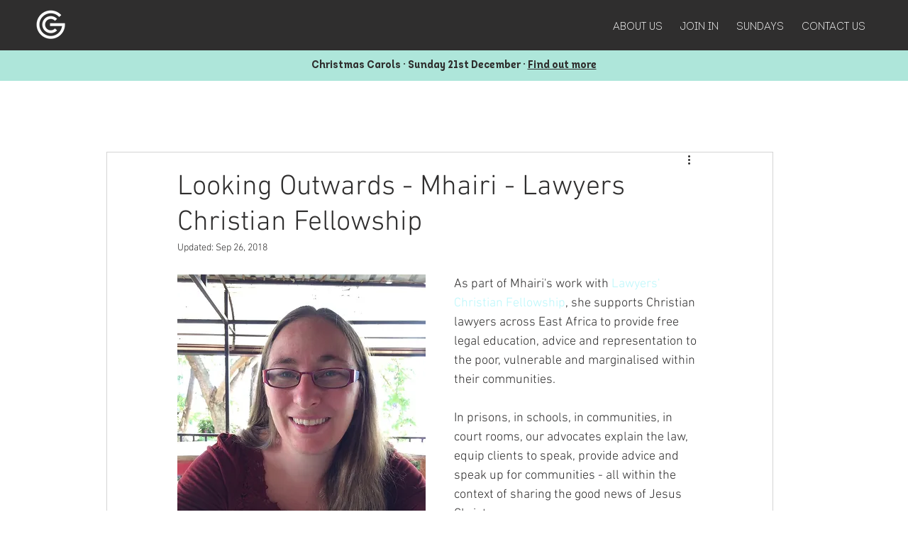

--- FILE ---
content_type: text/css;charset=utf-8
request_url: https://use.typekit.net/wio5day.css
body_size: 435
content:
/*
 * The Typekit service used to deliver this font or fonts for use on websites
 * is provided by Adobe and is subject to these Terms of Use
 * http://www.adobe.com/products/eulas/tou_typekit. For font license
 * information, see the list below.
 *
 * zubtrak-stencil:
 *   - http://typekit.com/eulas/0000000000000000774cedb3
 *   - http://typekit.com/eulas/0000000000000000774cedb4
 *
 * © 2009-2026 Adobe Systems Incorporated. All Rights Reserved.
 */
/*{"last_published":"2024-11-05 16:26:38 UTC"}*/

@import url("https://p.typekit.net/p.css?s=1&k=wio5day&ht=tk&f=52396.52397&a=254181592&app=typekit&e=css");

@font-face {
font-family:"zubtrak-stencil";
src:url("https://use.typekit.net/af/837e82/0000000000000000774cedb3/30/l?primer=7cdcb44be4a7db8877ffa5c0007b8dd865b3bbc383831fe2ea177f62257a9191&fvd=n4&v=3") format("woff2"),url("https://use.typekit.net/af/837e82/0000000000000000774cedb3/30/d?primer=7cdcb44be4a7db8877ffa5c0007b8dd865b3bbc383831fe2ea177f62257a9191&fvd=n4&v=3") format("woff"),url("https://use.typekit.net/af/837e82/0000000000000000774cedb3/30/a?primer=7cdcb44be4a7db8877ffa5c0007b8dd865b3bbc383831fe2ea177f62257a9191&fvd=n4&v=3") format("opentype");
font-display:auto;font-style:normal;font-weight:400;font-stretch:normal;
}

@font-face {
font-family:"zubtrak-stencil";
src:url("https://use.typekit.net/af/f29720/0000000000000000774cedb4/30/l?primer=7cdcb44be4a7db8877ffa5c0007b8dd865b3bbc383831fe2ea177f62257a9191&fvd=n9&v=3") format("woff2"),url("https://use.typekit.net/af/f29720/0000000000000000774cedb4/30/d?primer=7cdcb44be4a7db8877ffa5c0007b8dd865b3bbc383831fe2ea177f62257a9191&fvd=n9&v=3") format("woff"),url("https://use.typekit.net/af/f29720/0000000000000000774cedb4/30/a?primer=7cdcb44be4a7db8877ffa5c0007b8dd865b3bbc383831fe2ea177f62257a9191&fvd=n9&v=3") format("opentype");
font-display:auto;font-style:normal;font-weight:900;font-stretch:normal;
}

.tk-zubtrak-stencil { font-family: "zubtrak-stencil",sans-serif; }
